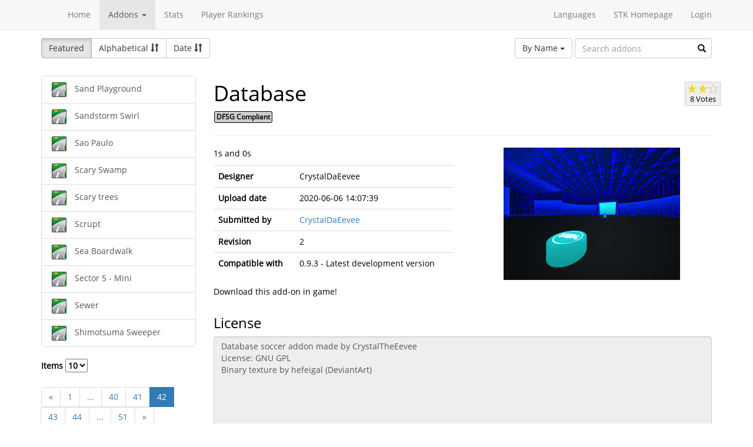

--- FILE ---
content_type: text/html; charset=utf-8
request_url: https://online.supertuxkart.net/addons.php?type=tracks&name=database&lang=eu_ES&p=42
body_size: 3359
content:
<!DOCTYPE html><html><head> <title>Database - Tracks - SuperTuxKart Add-ons</title> <meta charset="utf-8"> <meta http-equiv="content-language" content="eu_ES"> <meta http-equiv="description" content=""> <meta http-equiv="x-ua-compatible" content="ie=edge"> <meta name="viewport" content="width=device-width, initial-scale=1"> <link rel="stylesheet" href="https://online.supertuxkart.net/assets/libs/@bower_components/bootstrap/dist/css/bootstrap.min.css"> <link rel="stylesheet" media="screen" href="https://online.supertuxkart.net/assets/css/main.css"> <link rel="stylesheet" href="https://online.supertuxkart.net/assets/libs/@bower_components/bootstrap-multiselect/dist/css/bootstrap-multiselect.css"> <link rel="shortcut icon" href="/favicon.ico"> <link rel="icon" sizes="16x16 32x32 64x64" href="/favicon.ico"> <link rel="icon" type="image/png" sizes="196x196" href="https://online.supertuxkart.net/assets/img/favicon/favicon-192.png"> <link rel="icon" type="image/png" sizes="160x160" href="https://online.supertuxkart.net/assets/img/favicon/favicon-160.png"> <link rel="icon" type="image/png" sizes="96x96" href="https://online.supertuxkart.net/assets/img/favicon/favicon-96.png"> <link rel="icon" type="image/png" sizes="64x64" href="https://online.supertuxkart.net/assets/img/favicon/favicon-64.png"> <link rel="icon" type="image/png" sizes="32x32" href="https://online.supertuxkart.net/assets/img/favicon/favicon-32.png"> <link rel="icon" type="image/png" sizes="16x16" href="https://online.supertuxkart.net/assets/img/favicon/favicon-16.png"> <link rel="apple-touch-icon" href="https://online.supertuxkart.net/assets/img/favicon/favicon-57.png"> <link rel="apple-touch-icon" sizes="114x114" href="https://online.supertuxkart.net/assets/img/favicon/favicon-114.png"> <link rel="apple-touch-icon" sizes="72x72" href="https://online.supertuxkart.net/assets/img/favicon/favicon-72.png"> <link rel="apple-touch-icon" sizes="144x144" href="https://online.supertuxkart.net/assets/img/favicon/favicon-144.png"> <link rel="apple-touch-icon" sizes="60x60" href="https://online.supertuxkart.net/assets/img/favicon/favicon-60.png"> <link rel="apple-touch-icon" sizes="120x120" href="https://online.supertuxkart.net/assets/img/favicon/favicon-120.png"> <link rel="apple-touch-icon" sizes="76x76" href="https://online.supertuxkart.net/assets/img/favicon/favicon-76.png"> <link rel="apple-touch-icon" sizes="152x152" href="https://online.supertuxkart.net/assets/img/favicon/favicon-152.png"> <link rel="apple-touch-icon" sizes="180x180" href="https://online.supertuxkart.net/assets/img/favicon/favicon-180.png"> </head><body><div id="body-wrapper"><header> <nav class="navbar navbar-default navbar-static-top navbar-fixed-top" role="navigation"> <div class="container"> <div class="navbar-header"> <button type="button" class="navbar-toggle" data-toggle="collapse" data-target="#bs-navbar-collapse-1"> <span class="sr-only">Toggle navigation</span> <span class="icon-bar"></span> <span class="icon-bar"></span> <span class="icon-bar"></span> </button> </div> <div class="collapse navbar-collapse" id="bs-navbar-collapse-1"> <p class="navbar-text navbar-left"> </p> <ul class="nav navbar-nav"> <li><a href="https://online.supertuxkart.net/index.php">Home</a></li> <li class="dropdown"> <a href="#" class="dropdown-toggle" data-toggle="dropdown" data-hover="dropdown" data-delay="500"> Addons <span class="caret"></span> </a> <ul class="dropdown-menu" role="menu"> <li><a href="https://online.supertuxkart.net/bugs/">Bugs</a></li> <li class="divider"></li> <li><a href="https://online.supertuxkart.net/addons.php?type=arenas">Arenas</a></li> <li><a href="https://online.supertuxkart.net/addons.php?type=karts">Karts</a></li> <li><a href="https://online.supertuxkart.net/addons.php?type=tracks">Tracks</a></li> </ul> </li> <li><a href="https://online.supertuxkart.net/stats/">Stats</a></li> <li><a href="https://online.supertuxkart.net/rankings.php">Player Rankings</a></li> </ul> <ul class="nav navbar-nav navbar-right"> <li id="lang-menu"><a href="#">Languages</a><ul class="menu-body"> <li class="flag"><a href="/addons.php?type=tracks&name=database&p=42&amp;lang=en_US" style="background-position: 0 -560px;"></a></li> <li class="flag"><a href="/addons.php?type=tracks&name=database&p=42&amp;lang=fr_FR" style="background-position: 0 -160px;"></a></li> <li class="flag"><a href="/addons.php?type=tracks&name=database&p=42&amp;lang=de_DE" style="background-position: 0 -240px;"></a></li> <li class="flag"><a href="/addons.php?type=tracks&name=database&p=42&amp;lang=es_ES" style="background-position: 0 -520px;"></a></li> <li class="flag"><a href="/addons.php?type=tracks&name=database&p=42&amp;lang=it_IT" style="background-position: 0 -360px;"></a></li> <li class="flag"><a href="/addons.php?type=tracks&name=database&p=42&amp;lang=nl_NL" style="background-position: 0 -400px;"></a></li> <li class="flag"><a href="/addons.php?type=tracks&name=database&p=42&amp;lang=ru_RU" style="background-position: 0 -480px;"></a></li> <li class="flag"><a href="/addons.php?type=tracks&name=database&p=42&amp;lang=zh_TW" style="background-position: 0 -120px;"></a></li> <li class="flag"><a href="/addons.php?type=tracks&name=database&p=42&amp;lang=pt_BR" style="background-position: 0 -40px;"></a></li> <li class="flag"><a href="/addons.php?type=tracks&name=database&p=42&amp;lang=ga_IE" style="background-position: 0 -320px;"></a></li> <li class="flag"><a href="/addons.php?type=tracks&name=database&p=42&amp;lang=gl_ES" style="background-position: 0 -200px;"></a></li> <li class="flag"><a href="/addons.php?type=tracks&name=database&p=42&amp;lang=id_ID" style="background-position: 0 -280px;"></a></li> <li class="flag"><a href="/addons.php?type=tracks&name=database&p=42&amp;lang=eu_ES" style="background-position: 0 0px;"></a></li> <li class="flag"><a href="/addons.php?type=tracks&name=database&p=42&amp;lang=ca_ES" style="background-position: 0 -80px;"></a></li> <li class="label"><a href="https://translations.launchpad.net/stk/stkaddons">Translate STK-Addons</a></li></ul></li> <li><a href="https://supertuxkart.net">STK Homepage</a></li> <li><a href="https://online.supertuxkart.net/login.php">Login</a></li> </ul> </div><!-- /.navbar-collapse --> </div><!-- /.container --> </nav></header><div id="content-wrapper" class="container"><div id="addon-main"> <div class="row"> <div class="col-md-12"> <div id="addon-top"> <div id="addon-sort" class="btn-group"> <button type="button" data-type="featured" class="btn btn-default active">Featured</button> <button type="button" data-type="alphabetical" data-asc="glyphicon-sort-by-alphabet" data-desc="glyphicon-sort-by-alphabet-alt" class="btn btn-default btn-sortable"> Alphabetical <span class="glyphicon glyphicon-sort"></span> </button> <button type="button" data-type="date" data-asc="glyphicon-sort-by-attributes" data-desc="glyphicon-sort-by-attributes-alt" class="btn btn-default btn-sortable"> Date <span class="glyphicon glyphicon-sort"></span> </button> </div> <form class="form-inline" role="form" id="addon-search-form"> <div class="form-group has-feedback"> <select id="addon-search-by" class="multiselect" multiple="multiple"> <option value="name" selected>By Name</option> <option value="description">By Description</option> <option value="designer">By Designer</option> </select> <input type="text" class="form-control input-md" id="addon-search-val" placeholder="Search addons"> <span class="glyphicon glyphicon-search form-control-feedback"></span> </div> </form> </div> </div> </div> <div class="row"> <div class="col-sm-3 col-md-3 left-menu" id="addon-menu"> <div class="list-group"> <a data-id="sand-playground" href="https://online.supertuxkart.net/addons.php?type=tracks&amp;name=sand-playground" class="list-group-item addon-list"> <meta itemprop="realUrl" content="https://online.supertuxkart.net/addons.php?type=tracks&amp;name=sand-playground"/> <img class="icon" src="https://online.supertuxkart.net/assets/img/track-icon.png" height="25" width="25"> <span>Sand Playground</span> </a> <a data-id="sandstorm-swirl" href="https://online.supertuxkart.net/addons.php?type=tracks&amp;name=sandstorm-swirl" class="list-group-item addon-list"> <meta itemprop="realUrl" content="https://online.supertuxkart.net/addons.php?type=tracks&amp;name=sandstorm-swirl"/> <img class="icon" src="https://online.supertuxkart.net/assets/img/track-icon.png" height="25" width="25"> <span>Sandstorm Swirl</span> </a> <a data-id="sao-paulo" href="https://online.supertuxkart.net/addons.php?type=tracks&amp;name=sao-paulo" class="list-group-item addon-list"> <meta itemprop="realUrl" content="https://online.supertuxkart.net/addons.php?type=tracks&amp;name=sao-paulo"/> <img class="icon" src="https://online.supertuxkart.net/assets/img/track-icon.png" height="25" width="25"> <span>Sao Paulo</span> </a> <a data-id="scary-swamp" href="https://online.supertuxkart.net/addons.php?type=tracks&amp;name=scary-swamp" class="list-group-item addon-list"> <meta itemprop="realUrl" content="https://online.supertuxkart.net/addons.php?type=tracks&amp;name=scary-swamp"/> <img class="icon" src="https://online.supertuxkart.net/assets/img/track-icon.png" height="25" width="25"> <span>Scary Swamp</span> </a> <a data-id="scary-trees" href="https://online.supertuxkart.net/addons.php?type=tracks&amp;name=scary-trees" class="list-group-item addon-list"> <meta itemprop="realUrl" content="https://online.supertuxkart.net/addons.php?type=tracks&amp;name=scary-trees"/> <img class="icon" src="https://online.supertuxkart.net/assets/img/track-icon.png" height="25" width="25"> <span>Scary trees</span> </a> <a data-id="scrupt" href="https://online.supertuxkart.net/addons.php?type=tracks&amp;name=scrupt" class="list-group-item addon-list"> <meta itemprop="realUrl" content="https://online.supertuxkart.net/addons.php?type=tracks&amp;name=scrupt"/> <img class="icon" src="https://online.supertuxkart.net/assets/img/track-icon.png" height="25" width="25"> <span>Scrupt</span> </a> <a data-id="sea-boardwalk" href="https://online.supertuxkart.net/addons.php?type=tracks&amp;name=sea-boardwalk" class="list-group-item addon-list"> <meta itemprop="realUrl" content="https://online.supertuxkart.net/addons.php?type=tracks&amp;name=sea-boardwalk"/> <img class="icon" src="https://online.supertuxkart.net/assets/img/track-icon.png" height="25" width="25"> <span>Sea Boardwalk</span> </a> <a data-id="sector-5---mini" href="https://online.supertuxkart.net/addons.php?type=tracks&amp;name=sector-5---mini" class="list-group-item addon-list"> <meta itemprop="realUrl" content="https://online.supertuxkart.net/addons.php?type=tracks&amp;name=sector-5---mini"/> <img class="icon" src="https://online.supertuxkart.net/assets/img/track-icon.png" height="25" width="25"> <span>Sector 5 - Mini</span> </a> <a data-id="sewer" href="https://online.supertuxkart.net/addons.php?type=tracks&amp;name=sewer" class="list-group-item addon-list"> <meta itemprop="realUrl" content="https://online.supertuxkart.net/addons.php?type=tracks&amp;name=sewer"/> <img class="icon" src="https://online.supertuxkart.net/assets/img/track-icon.png" height="25" width="25"> <span>Sewer</span> </a> <a data-id="shimotsuma-sweeper" href="https://online.supertuxkart.net/addons.php?type=tracks&amp;name=shimotsuma-sweeper" class="list-group-item addon-list"> <meta itemprop="realUrl" content="https://online.supertuxkart.net/addons.php?type=tracks&amp;name=shimotsuma-sweeper"/> <img class="icon" src="https://online.supertuxkart.net/assets/img/track-icon.png" height="25" width="25"> <span>Shimotsuma Sweeper</span> </a> </div><div class="stk-pagination"> <div class="limit"> <label> Items <select name="l"> <option value="10" selected="selected">10</option><option value="25">25</option><option value="50">50</option> </select> </label> </div> <div class="buttons"> <ul class="pagination"> <li><a href="https://online.supertuxkart.net/addons.php?type=tracks&name=database&lang=eu_ES&p=41">&laquo;</a></li> <li><a href="https://online.supertuxkart.net/addons.php?type=tracks&name=database&lang=eu_ES&p=1">1</a></li> <li><a href="#" class="disabled">...</a></li> <li><a href="https://online.supertuxkart.net/addons.php?type=tracks&name=database&lang=eu_ES&p=40">40</a></li> <li><a href="https://online.supertuxkart.net/addons.php?type=tracks&name=database&lang=eu_ES&p=41">41</a></li> <li class="active"><a href="https://online.supertuxkart.net/addons.php?type=tracks&name=database&lang=eu_ES&?p=42">42</a></li> <li><a href="https://online.supertuxkart.net/addons.php?type=tracks&name=database&lang=eu_ES&p=43">43</a></li> <li><a href="https://online.supertuxkart.net/addons.php?type=tracks&name=database&lang=eu_ES&p=44">44</a></li> <li><a href="#" class="disabled">...</a></li> <li><a href="https://online.supertuxkart.net/addons.php?type=tracks&name=database&lang=eu_ES&p=51">51</a></li> <li><a href="https://online.supertuxkart.net/addons.php?type=tracks&name=database&lang=eu_ES&p=43">&raquo;</a></li> </ul> </div></div> </div> <div class="col-sm-9 col-md-9"> <div id="addon-status"> </div> <input type="hidden" id="addon-type" value="tracks"> <div id="addon-body"> <input type="hidden" id="addon-id" value="database"><div itemscope itemtype="http://www.schema.org/CreativeWork"> <div class="row"> <div class="col-md-9 pull-left"> <h1><span itemprop="name">Database</span></h1> <p><span class="badge f_dfsg">DFSG Compliant</span></p> </div> <div class="pull-right"> <div id="rating-container" itemprop="aggregateRating" itemscope itemtype="http://www.schema.org/AggregateRating"> <meta itemprop="worstRating" content="0.5" /> <meta itemprop="bestRating" content="3" /> <meta itemprop="ratingValue" content="2" /> <meta itemprop="ratingCount" content="8" /> <div class="rating"> <div class="emptystars"></div> <div class="fullstars" style="width: 66%;"></div> </div> <p>8 Votes</p> </div> </div> </div> <hr> <div class="row"> <div class="col-md-6"> <p id="addon-description" itemprop="description">1s and 0s</p> <table class="table"> <tr> <td><strong>Designer</strong></td> <td itemprop="author" id="addon-designer">CrystalDaEevee</td> </tr> <tr> <td><strong>Upload date</strong></td> <td itemprop="dateModified">2020-06-06 14:07:39</td> </tr> <tr> <td><strong>Submitted by</strong></td> <td> <a href="users.php?user=CrystalDaEevee">CrystalDaEevee</a> </td> </tr> <tr> <td><strong>Revision</strong></td> <td itemprop="version">2</td> </tr> <tr> <td><strong>Compatible with</strong></td> <td>0.9.3 - Latest development version</td> </tr> </table> </div> <div class="col-md-6"> <div class="text-center"> <img class="preview" src="https://online.supertuxkart.net/assets/cache/300--3885737185edba329d68ef.jpg" itemprop="image"><br> </div> </div> </div></div><div class="row"> <div class="col-md-12"> <p>Download this add-on in game!</p> </div></div><div class="row"> <div class="col-md-12"> <h3>License</h3> <textarea class="form-control" id="addon-license" name="license" rows="8" cols="60" readonly>Database soccer addon made by CrystalTheEevee
License: GNU GPL
Binary texture by hefeigal (DeviantArt)</textarea> </div></div><div class="row"> <div class="col-md-12"> <h3>Permalink</h3> <a href="https://online.supertuxkart.net/addons.php?type=tracks&amp;name=database">https://online.supertuxkart.net/addons.php?type=tracks&amp;name=database</a> </div></div><h3>Revisions</h3> <p> 2020-06-06 14:07:39 <a href="https://online.supertuxkart.net/dl/20846776985edba329d5e38.zip" rel="nofollow">Download revision 2</a> </p><div class="row"> <div class="col-md-12"> <h3>Images</h3> <div class="text-center pull-left addon-images-container"> <a href="https://online.supertuxkart.net/dl/images/3885737185edba329d68ef.jpg" target="_blank"> <img src="https://online.supertuxkart.net/assets/cache/75--3885737185edba329d68ef.jpg" class=""> </a><br> </div> </div></div><div class="row"> <div class="col-md-12"> <h3>Source Files</h3> <p>No source files have been uploaded for this addon yet.</p> </div></div> </div> </div> </div></div></div><footer itemscope itemtype="http://schema.org/WPFooter"> <a href="https://online.supertuxkart.net/about.php">About</a> | <a href="https://online.supertuxkart.net/privacy.php">Privacy</a> | <a href="https://supertuxkart.net/Community" target="_blank">Contribute</a></footer></div> <script type="text/javascript">var ROOT_LOCATION = 'https://online.supertuxkart.net/', BUGS_LOCATION = 'https://online.supertuxkart.net/bugs/', JSON_LOCATION = 'https://online.supertuxkart.net/json/';</script> <script type="text/javascript" src="https://online.supertuxkart.net/assets/libs/@bower_components/jquery/dist/jquery.min.js"></script> <script type="text/javascript" src="https://online.supertuxkart.net/assets/libs/@bower_components/underscore/underscore.js"></script> <script type="text/javascript" src="https://online.supertuxkart.net/assets/libs/@bower_components/bootstrap/dist/js/bootstrap.min.js"></script> <script type="text/javascript" src="https://online.supertuxkart.net/assets/libs/@bower_components/bootstrap-hover-dropdown/bootstrap-hover-dropdown.min.js"></script> <script type="text/javascript" src="https://online.supertuxkart.net/assets/libs/@bower_components/bootstrap.notify/bootstrap-notify.min.js"></script> <script type="text/javascript" src="https://online.supertuxkart.net/assets/libs/@bower_components/bootbox/bootbox.js"></script> <script type="text/javascript" src="https://online.supertuxkart.net/assets/js/main.js"></script> <script type="text/javascript" src="https://online.supertuxkart.net/assets/js/util.js"></script> <script type="text/javascript" src="https://online.supertuxkart.net/assets/libs/@bower_components/bootstrap-multiselect/dist/js/bootstrap-multiselect.js"></script> <script type="text/javascript" src="https://online.supertuxkart.net/assets/js/addon.js"></script> </body></html>